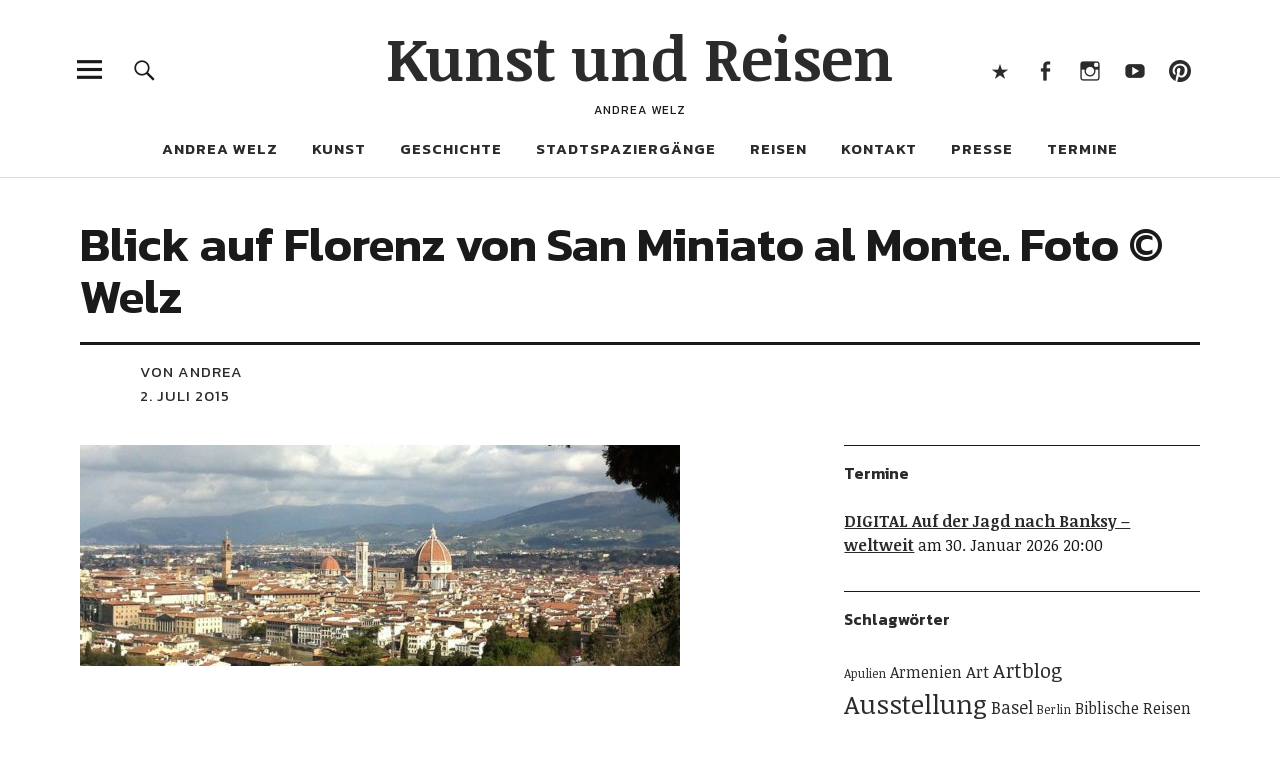

--- FILE ---
content_type: text/html; charset=UTF-8
request_url: https://kunstundreisen.com/2015/06/toskana-der-campanile-von-florenz/img_1878/
body_size: 14017
content:
<!DOCTYPE html>
<html lang="de" class="no-js">
<head>
<meta charset="UTF-8">
<meta name="viewport" content="width=device-width, initial-scale=1">
<link rel="profile" href="http://gmpg.org/xfn/11">
<link rel="pingback" href="https://kunstundreisen.com/xmlrpc.php">
<script>(function(html){html.className = html.className.replace(/\bno-js\b/,'js')})(document.documentElement);</script>
<meta name='robots' content='index, follow, max-image-preview:large, max-snippet:-1, max-video-preview:-1' />

	<!-- This site is optimized with the Yoast SEO plugin v26.7 - https://yoast.com/wordpress/plugins/seo/ -->
	<title>Blick auf Florenz von San Miniato al Monte. Foto © Welz - Kunst und Reisen</title>
	<link rel="canonical" href="https://kunstundreisen.com/2015/06/toskana-der-campanile-von-florenz/img_1878/" />
	<meta property="og:locale" content="de_DE" />
	<meta property="og:type" content="article" />
	<meta property="og:title" content="Blick auf Florenz von San Miniato al Monte. Foto © Welz - Kunst und Reisen" />
	<meta property="og:description" content="Blick auf Florenz von San Miniato al Monte. Foto © Welz" />
	<meta property="og:url" content="https://kunstundreisen.com/2015/06/toskana-der-campanile-von-florenz/img_1878/" />
	<meta property="og:site_name" content="Kunst und Reisen" />
	<meta property="og:image" content="https://kunstundreisen.com/2015/06/toskana-der-campanile-von-florenz/img_1878" />
	<meta property="og:image:width" content="1439" />
	<meta property="og:image:height" content="529" />
	<meta property="og:image:type" content="image/jpeg" />
	<script type="application/ld+json" class="yoast-schema-graph">{"@context":"https://schema.org","@graph":[{"@type":"WebPage","@id":"https://kunstundreisen.com/2015/06/toskana-der-campanile-von-florenz/img_1878/","url":"https://kunstundreisen.com/2015/06/toskana-der-campanile-von-florenz/img_1878/","name":"Blick auf Florenz von San Miniato al Monte. Foto © Welz - Kunst und Reisen","isPartOf":{"@id":"https://kunstundreisen.com/#website"},"primaryImageOfPage":{"@id":"https://kunstundreisen.com/2015/06/toskana-der-campanile-von-florenz/img_1878/#primaryimage"},"image":{"@id":"https://kunstundreisen.com/2015/06/toskana-der-campanile-von-florenz/img_1878/#primaryimage"},"thumbnailUrl":"https://kunstundreisen.com/wp-content/uploads/2015/06/IMG_1878-e1470942261435.jpg","datePublished":"2015-07-02T20:48:44+00:00","breadcrumb":{"@id":"https://kunstundreisen.com/2015/06/toskana-der-campanile-von-florenz/img_1878/#breadcrumb"},"inLanguage":"de","potentialAction":[{"@type":"ReadAction","target":["https://kunstundreisen.com/2015/06/toskana-der-campanile-von-florenz/img_1878/"]}]},{"@type":"ImageObject","inLanguage":"de","@id":"https://kunstundreisen.com/2015/06/toskana-der-campanile-von-florenz/img_1878/#primaryimage","url":"https://kunstundreisen.com/wp-content/uploads/2015/06/IMG_1878-e1470942261435.jpg","contentUrl":"https://kunstundreisen.com/wp-content/uploads/2015/06/IMG_1878-e1470942261435.jpg","width":1439,"height":529,"caption":"Blick auf Florenz von San Miniato al Monte. Foto © Welz"},{"@type":"BreadcrumbList","@id":"https://kunstundreisen.com/2015/06/toskana-der-campanile-von-florenz/img_1878/#breadcrumb","itemListElement":[{"@type":"ListItem","position":1,"name":"Home","item":"https://kunstundreisen.com/"},{"@type":"ListItem","position":2,"name":"Toskana: Der Campanile von Florenz","item":"https://kunstundreisen.com/2015/06/toskana-der-campanile-von-florenz/"},{"@type":"ListItem","position":3,"name":"Blick auf Florenz von San Miniato al Monte. Foto © Welz"}]},{"@type":"WebSite","@id":"https://kunstundreisen.com/#website","url":"https://kunstundreisen.com/","name":"Kunst und Reisen","description":"Andrea Welz","publisher":{"@id":"https://kunstundreisen.com/#/schema/person/7dab989b8272c18066fd0bb5d9e97c43"},"potentialAction":[{"@type":"SearchAction","target":{"@type":"EntryPoint","urlTemplate":"https://kunstundreisen.com/?s={search_term_string}"},"query-input":{"@type":"PropertyValueSpecification","valueRequired":true,"valueName":"search_term_string"}}],"inLanguage":"de"},{"@type":["Person","Organization"],"@id":"https://kunstundreisen.com/#/schema/person/7dab989b8272c18066fd0bb5d9e97c43","name":"Andrea","image":{"@type":"ImageObject","inLanguage":"de","@id":"https://kunstundreisen.com/#/schema/person/image/","url":"https://kunstundreisen.com/wp-content/uploads/2011/06/160709-Porträt_Mahnmal_Foto-von-Stefanie-Kaiser-e1478423547284.jpg","contentUrl":"https://kunstundreisen.com/wp-content/uploads/2011/06/160709-Porträt_Mahnmal_Foto-von-Stefanie-Kaiser-e1478423547284.jpg","width":580,"height":435,"caption":"Andrea"},"logo":{"@id":"https://kunstundreisen.com/#/schema/person/image/"}}]}</script>
	<!-- / Yoast SEO plugin. -->


<link rel='dns-prefetch' href='//fonts.googleapis.com' />
<link rel="alternate" type="application/rss+xml" title="Kunst und Reisen &raquo; Feed" href="https://kunstundreisen.com/feed/" />
<link rel="alternate" type="application/rss+xml" title="Kunst und Reisen &raquo; Kommentar-Feed" href="https://kunstundreisen.com/comments/feed/" />
<link rel="alternate" type="application/rss+xml" title="Kunst und Reisen &raquo; Blick auf Florenz von San Miniato al Monte. Foto © Welz-Kommentar-Feed" href="https://kunstundreisen.com/2015/06/toskana-der-campanile-von-florenz/img_1878/feed/" />
<style id='wp-img-auto-sizes-contain-inline-css' type='text/css'>
img:is([sizes=auto i],[sizes^="auto," i]){contain-intrinsic-size:3000px 1500px}
/*# sourceURL=wp-img-auto-sizes-contain-inline-css */
</style>
<style id='wp-block-library-inline-css' type='text/css'>
:root{--wp-block-synced-color:#7a00df;--wp-block-synced-color--rgb:122,0,223;--wp-bound-block-color:var(--wp-block-synced-color);--wp-editor-canvas-background:#ddd;--wp-admin-theme-color:#007cba;--wp-admin-theme-color--rgb:0,124,186;--wp-admin-theme-color-darker-10:#006ba1;--wp-admin-theme-color-darker-10--rgb:0,107,160.5;--wp-admin-theme-color-darker-20:#005a87;--wp-admin-theme-color-darker-20--rgb:0,90,135;--wp-admin-border-width-focus:2px}@media (min-resolution:192dpi){:root{--wp-admin-border-width-focus:1.5px}}.wp-element-button{cursor:pointer}:root .has-very-light-gray-background-color{background-color:#eee}:root .has-very-dark-gray-background-color{background-color:#313131}:root .has-very-light-gray-color{color:#eee}:root .has-very-dark-gray-color{color:#313131}:root .has-vivid-green-cyan-to-vivid-cyan-blue-gradient-background{background:linear-gradient(135deg,#00d084,#0693e3)}:root .has-purple-crush-gradient-background{background:linear-gradient(135deg,#34e2e4,#4721fb 50%,#ab1dfe)}:root .has-hazy-dawn-gradient-background{background:linear-gradient(135deg,#faaca8,#dad0ec)}:root .has-subdued-olive-gradient-background{background:linear-gradient(135deg,#fafae1,#67a671)}:root .has-atomic-cream-gradient-background{background:linear-gradient(135deg,#fdd79a,#004a59)}:root .has-nightshade-gradient-background{background:linear-gradient(135deg,#330968,#31cdcf)}:root .has-midnight-gradient-background{background:linear-gradient(135deg,#020381,#2874fc)}:root{--wp--preset--font-size--normal:16px;--wp--preset--font-size--huge:42px}.has-regular-font-size{font-size:1em}.has-larger-font-size{font-size:2.625em}.has-normal-font-size{font-size:var(--wp--preset--font-size--normal)}.has-huge-font-size{font-size:var(--wp--preset--font-size--huge)}.has-text-align-center{text-align:center}.has-text-align-left{text-align:left}.has-text-align-right{text-align:right}.has-fit-text{white-space:nowrap!important}#end-resizable-editor-section{display:none}.aligncenter{clear:both}.items-justified-left{justify-content:flex-start}.items-justified-center{justify-content:center}.items-justified-right{justify-content:flex-end}.items-justified-space-between{justify-content:space-between}.screen-reader-text{border:0;clip-path:inset(50%);height:1px;margin:-1px;overflow:hidden;padding:0;position:absolute;width:1px;word-wrap:normal!important}.screen-reader-text:focus{background-color:#ddd;clip-path:none;color:#444;display:block;font-size:1em;height:auto;left:5px;line-height:normal;padding:15px 23px 14px;text-decoration:none;top:5px;width:auto;z-index:100000}html :where(.has-border-color){border-style:solid}html :where([style*=border-top-color]){border-top-style:solid}html :where([style*=border-right-color]){border-right-style:solid}html :where([style*=border-bottom-color]){border-bottom-style:solid}html :where([style*=border-left-color]){border-left-style:solid}html :where([style*=border-width]){border-style:solid}html :where([style*=border-top-width]){border-top-style:solid}html :where([style*=border-right-width]){border-right-style:solid}html :where([style*=border-bottom-width]){border-bottom-style:solid}html :where([style*=border-left-width]){border-left-style:solid}html :where(img[class*=wp-image-]){height:auto;max-width:100%}:where(figure){margin:0 0 1em}html :where(.is-position-sticky){--wp-admin--admin-bar--position-offset:var(--wp-admin--admin-bar--height,0px)}@media screen and (max-width:600px){html :where(.is-position-sticky){--wp-admin--admin-bar--position-offset:0px}}

/*# sourceURL=wp-block-library-inline-css */
</style><style id='wp-block-heading-inline-css' type='text/css'>
h1:where(.wp-block-heading).has-background,h2:where(.wp-block-heading).has-background,h3:where(.wp-block-heading).has-background,h4:where(.wp-block-heading).has-background,h5:where(.wp-block-heading).has-background,h6:where(.wp-block-heading).has-background{padding:1.25em 2.375em}h1.has-text-align-left[style*=writing-mode]:where([style*=vertical-lr]),h1.has-text-align-right[style*=writing-mode]:where([style*=vertical-rl]),h2.has-text-align-left[style*=writing-mode]:where([style*=vertical-lr]),h2.has-text-align-right[style*=writing-mode]:where([style*=vertical-rl]),h3.has-text-align-left[style*=writing-mode]:where([style*=vertical-lr]),h3.has-text-align-right[style*=writing-mode]:where([style*=vertical-rl]),h4.has-text-align-left[style*=writing-mode]:where([style*=vertical-lr]),h4.has-text-align-right[style*=writing-mode]:where([style*=vertical-rl]),h5.has-text-align-left[style*=writing-mode]:where([style*=vertical-lr]),h5.has-text-align-right[style*=writing-mode]:where([style*=vertical-rl]),h6.has-text-align-left[style*=writing-mode]:where([style*=vertical-lr]),h6.has-text-align-right[style*=writing-mode]:where([style*=vertical-rl]){rotate:180deg}
/*# sourceURL=https://kunstundreisen.com/wp-includes/blocks/heading/style.min.css */
</style>
<style id='wp-block-latest-comments-inline-css' type='text/css'>
ol.wp-block-latest-comments{box-sizing:border-box;margin-left:0}:where(.wp-block-latest-comments:not([style*=line-height] .wp-block-latest-comments__comment)){line-height:1.1}:where(.wp-block-latest-comments:not([style*=line-height] .wp-block-latest-comments__comment-excerpt p)){line-height:1.8}.has-dates :where(.wp-block-latest-comments:not([style*=line-height])),.has-excerpts :where(.wp-block-latest-comments:not([style*=line-height])){line-height:1.5}.wp-block-latest-comments .wp-block-latest-comments{padding-left:0}.wp-block-latest-comments__comment{list-style:none;margin-bottom:1em}.has-avatars .wp-block-latest-comments__comment{list-style:none;min-height:2.25em}.has-avatars .wp-block-latest-comments__comment .wp-block-latest-comments__comment-excerpt,.has-avatars .wp-block-latest-comments__comment .wp-block-latest-comments__comment-meta{margin-left:3.25em}.wp-block-latest-comments__comment-excerpt p{font-size:.875em;margin:.36em 0 1.4em}.wp-block-latest-comments__comment-date{display:block;font-size:.75em}.wp-block-latest-comments .avatar,.wp-block-latest-comments__comment-avatar{border-radius:1.5em;display:block;float:left;height:2.5em;margin-right:.75em;width:2.5em}.wp-block-latest-comments[class*=-font-size] a,.wp-block-latest-comments[style*=font-size] a{font-size:inherit}
/*# sourceURL=https://kunstundreisen.com/wp-includes/blocks/latest-comments/style.min.css */
</style>
<style id='wp-block-group-inline-css' type='text/css'>
.wp-block-group{box-sizing:border-box}:where(.wp-block-group.wp-block-group-is-layout-constrained){position:relative}
/*# sourceURL=https://kunstundreisen.com/wp-includes/blocks/group/style.min.css */
</style>
<style id='wp-block-group-theme-inline-css' type='text/css'>
:where(.wp-block-group.has-background){padding:1.25em 2.375em}
/*# sourceURL=https://kunstundreisen.com/wp-includes/blocks/group/theme.min.css */
</style>
<style id='global-styles-inline-css' type='text/css'>
:root{--wp--preset--aspect-ratio--square: 1;--wp--preset--aspect-ratio--4-3: 4/3;--wp--preset--aspect-ratio--3-4: 3/4;--wp--preset--aspect-ratio--3-2: 3/2;--wp--preset--aspect-ratio--2-3: 2/3;--wp--preset--aspect-ratio--16-9: 16/9;--wp--preset--aspect-ratio--9-16: 9/16;--wp--preset--color--black: #000000;--wp--preset--color--cyan-bluish-gray: #abb8c3;--wp--preset--color--white: #ffffff;--wp--preset--color--pale-pink: #f78da7;--wp--preset--color--vivid-red: #cf2e2e;--wp--preset--color--luminous-vivid-orange: #ff6900;--wp--preset--color--luminous-vivid-amber: #fcb900;--wp--preset--color--light-green-cyan: #7bdcb5;--wp--preset--color--vivid-green-cyan: #00d084;--wp--preset--color--pale-cyan-blue: #8ed1fc;--wp--preset--color--vivid-cyan-blue: #0693e3;--wp--preset--color--vivid-purple: #9b51e0;--wp--preset--color--dark: #1a1a1a;--wp--preset--color--light-grey: #f4f4f4;--wp--preset--color--light-blue: #51a8dd;--wp--preset--color--dark-blue: #0c6ca6;--wp--preset--gradient--vivid-cyan-blue-to-vivid-purple: linear-gradient(135deg,rgb(6,147,227) 0%,rgb(155,81,224) 100%);--wp--preset--gradient--light-green-cyan-to-vivid-green-cyan: linear-gradient(135deg,rgb(122,220,180) 0%,rgb(0,208,130) 100%);--wp--preset--gradient--luminous-vivid-amber-to-luminous-vivid-orange: linear-gradient(135deg,rgb(252,185,0) 0%,rgb(255,105,0) 100%);--wp--preset--gradient--luminous-vivid-orange-to-vivid-red: linear-gradient(135deg,rgb(255,105,0) 0%,rgb(207,46,46) 100%);--wp--preset--gradient--very-light-gray-to-cyan-bluish-gray: linear-gradient(135deg,rgb(238,238,238) 0%,rgb(169,184,195) 100%);--wp--preset--gradient--cool-to-warm-spectrum: linear-gradient(135deg,rgb(74,234,220) 0%,rgb(151,120,209) 20%,rgb(207,42,186) 40%,rgb(238,44,130) 60%,rgb(251,105,98) 80%,rgb(254,248,76) 100%);--wp--preset--gradient--blush-light-purple: linear-gradient(135deg,rgb(255,206,236) 0%,rgb(152,150,240) 100%);--wp--preset--gradient--blush-bordeaux: linear-gradient(135deg,rgb(254,205,165) 0%,rgb(254,45,45) 50%,rgb(107,0,62) 100%);--wp--preset--gradient--luminous-dusk: linear-gradient(135deg,rgb(255,203,112) 0%,rgb(199,81,192) 50%,rgb(65,88,208) 100%);--wp--preset--gradient--pale-ocean: linear-gradient(135deg,rgb(255,245,203) 0%,rgb(182,227,212) 50%,rgb(51,167,181) 100%);--wp--preset--gradient--electric-grass: linear-gradient(135deg,rgb(202,248,128) 0%,rgb(113,206,126) 100%);--wp--preset--gradient--midnight: linear-gradient(135deg,rgb(2,3,129) 0%,rgb(40,116,252) 100%);--wp--preset--font-size--small: 16px;--wp--preset--font-size--medium: 20px;--wp--preset--font-size--large: 22px;--wp--preset--font-size--x-large: 42px;--wp--preset--font-size--regular: 19px;--wp--preset--font-size--larger: 26px;--wp--preset--spacing--20: 0.44rem;--wp--preset--spacing--30: 0.67rem;--wp--preset--spacing--40: 1rem;--wp--preset--spacing--50: 1.5rem;--wp--preset--spacing--60: 2.25rem;--wp--preset--spacing--70: 3.38rem;--wp--preset--spacing--80: 5.06rem;--wp--preset--shadow--natural: 6px 6px 9px rgba(0, 0, 0, 0.2);--wp--preset--shadow--deep: 12px 12px 50px rgba(0, 0, 0, 0.4);--wp--preset--shadow--sharp: 6px 6px 0px rgba(0, 0, 0, 0.2);--wp--preset--shadow--outlined: 6px 6px 0px -3px rgb(255, 255, 255), 6px 6px rgb(0, 0, 0);--wp--preset--shadow--crisp: 6px 6px 0px rgb(0, 0, 0);}:where(.is-layout-flex){gap: 0.5em;}:where(.is-layout-grid){gap: 0.5em;}body .is-layout-flex{display: flex;}.is-layout-flex{flex-wrap: wrap;align-items: center;}.is-layout-flex > :is(*, div){margin: 0;}body .is-layout-grid{display: grid;}.is-layout-grid > :is(*, div){margin: 0;}:where(.wp-block-columns.is-layout-flex){gap: 2em;}:where(.wp-block-columns.is-layout-grid){gap: 2em;}:where(.wp-block-post-template.is-layout-flex){gap: 1.25em;}:where(.wp-block-post-template.is-layout-grid){gap: 1.25em;}.has-black-color{color: var(--wp--preset--color--black) !important;}.has-cyan-bluish-gray-color{color: var(--wp--preset--color--cyan-bluish-gray) !important;}.has-white-color{color: var(--wp--preset--color--white) !important;}.has-pale-pink-color{color: var(--wp--preset--color--pale-pink) !important;}.has-vivid-red-color{color: var(--wp--preset--color--vivid-red) !important;}.has-luminous-vivid-orange-color{color: var(--wp--preset--color--luminous-vivid-orange) !important;}.has-luminous-vivid-amber-color{color: var(--wp--preset--color--luminous-vivid-amber) !important;}.has-light-green-cyan-color{color: var(--wp--preset--color--light-green-cyan) !important;}.has-vivid-green-cyan-color{color: var(--wp--preset--color--vivid-green-cyan) !important;}.has-pale-cyan-blue-color{color: var(--wp--preset--color--pale-cyan-blue) !important;}.has-vivid-cyan-blue-color{color: var(--wp--preset--color--vivid-cyan-blue) !important;}.has-vivid-purple-color{color: var(--wp--preset--color--vivid-purple) !important;}.has-black-background-color{background-color: var(--wp--preset--color--black) !important;}.has-cyan-bluish-gray-background-color{background-color: var(--wp--preset--color--cyan-bluish-gray) !important;}.has-white-background-color{background-color: var(--wp--preset--color--white) !important;}.has-pale-pink-background-color{background-color: var(--wp--preset--color--pale-pink) !important;}.has-vivid-red-background-color{background-color: var(--wp--preset--color--vivid-red) !important;}.has-luminous-vivid-orange-background-color{background-color: var(--wp--preset--color--luminous-vivid-orange) !important;}.has-luminous-vivid-amber-background-color{background-color: var(--wp--preset--color--luminous-vivid-amber) !important;}.has-light-green-cyan-background-color{background-color: var(--wp--preset--color--light-green-cyan) !important;}.has-vivid-green-cyan-background-color{background-color: var(--wp--preset--color--vivid-green-cyan) !important;}.has-pale-cyan-blue-background-color{background-color: var(--wp--preset--color--pale-cyan-blue) !important;}.has-vivid-cyan-blue-background-color{background-color: var(--wp--preset--color--vivid-cyan-blue) !important;}.has-vivid-purple-background-color{background-color: var(--wp--preset--color--vivid-purple) !important;}.has-black-border-color{border-color: var(--wp--preset--color--black) !important;}.has-cyan-bluish-gray-border-color{border-color: var(--wp--preset--color--cyan-bluish-gray) !important;}.has-white-border-color{border-color: var(--wp--preset--color--white) !important;}.has-pale-pink-border-color{border-color: var(--wp--preset--color--pale-pink) !important;}.has-vivid-red-border-color{border-color: var(--wp--preset--color--vivid-red) !important;}.has-luminous-vivid-orange-border-color{border-color: var(--wp--preset--color--luminous-vivid-orange) !important;}.has-luminous-vivid-amber-border-color{border-color: var(--wp--preset--color--luminous-vivid-amber) !important;}.has-light-green-cyan-border-color{border-color: var(--wp--preset--color--light-green-cyan) !important;}.has-vivid-green-cyan-border-color{border-color: var(--wp--preset--color--vivid-green-cyan) !important;}.has-pale-cyan-blue-border-color{border-color: var(--wp--preset--color--pale-cyan-blue) !important;}.has-vivid-cyan-blue-border-color{border-color: var(--wp--preset--color--vivid-cyan-blue) !important;}.has-vivid-purple-border-color{border-color: var(--wp--preset--color--vivid-purple) !important;}.has-vivid-cyan-blue-to-vivid-purple-gradient-background{background: var(--wp--preset--gradient--vivid-cyan-blue-to-vivid-purple) !important;}.has-light-green-cyan-to-vivid-green-cyan-gradient-background{background: var(--wp--preset--gradient--light-green-cyan-to-vivid-green-cyan) !important;}.has-luminous-vivid-amber-to-luminous-vivid-orange-gradient-background{background: var(--wp--preset--gradient--luminous-vivid-amber-to-luminous-vivid-orange) !important;}.has-luminous-vivid-orange-to-vivid-red-gradient-background{background: var(--wp--preset--gradient--luminous-vivid-orange-to-vivid-red) !important;}.has-very-light-gray-to-cyan-bluish-gray-gradient-background{background: var(--wp--preset--gradient--very-light-gray-to-cyan-bluish-gray) !important;}.has-cool-to-warm-spectrum-gradient-background{background: var(--wp--preset--gradient--cool-to-warm-spectrum) !important;}.has-blush-light-purple-gradient-background{background: var(--wp--preset--gradient--blush-light-purple) !important;}.has-blush-bordeaux-gradient-background{background: var(--wp--preset--gradient--blush-bordeaux) !important;}.has-luminous-dusk-gradient-background{background: var(--wp--preset--gradient--luminous-dusk) !important;}.has-pale-ocean-gradient-background{background: var(--wp--preset--gradient--pale-ocean) !important;}.has-electric-grass-gradient-background{background: var(--wp--preset--gradient--electric-grass) !important;}.has-midnight-gradient-background{background: var(--wp--preset--gradient--midnight) !important;}.has-small-font-size{font-size: var(--wp--preset--font-size--small) !important;}.has-medium-font-size{font-size: var(--wp--preset--font-size--medium) !important;}.has-large-font-size{font-size: var(--wp--preset--font-size--large) !important;}.has-x-large-font-size{font-size: var(--wp--preset--font-size--x-large) !important;}
/*# sourceURL=global-styles-inline-css */
</style>

<style id='classic-theme-styles-inline-css' type='text/css'>
/*! This file is auto-generated */
.wp-block-button__link{color:#fff;background-color:#32373c;border-radius:9999px;box-shadow:none;text-decoration:none;padding:calc(.667em + 2px) calc(1.333em + 2px);font-size:1.125em}.wp-block-file__button{background:#32373c;color:#fff;text-decoration:none}
/*# sourceURL=/wp-includes/css/classic-themes.min.css */
</style>
<link rel='stylesheet' id='contact-form-7-css' href='https://kunstundreisen.com/wp-content/plugins/contact-form-7/includes/css/styles.css?ver=6.1.4' type='text/css' media='all' />
<link rel='stylesheet' id='uku-fonts-css' href='https://fonts.googleapis.com/css?family=Noticia+Text%3A400%2C400italic%2C700%2C700italic%7CKanit%3A400%2C500%2C600%2C700&#038;subset=latin%2Clatin-ext' type='text/css' media='all' />
<link rel='stylesheet' id='uku-style-css' href='https://kunstundreisen.com/wp-content/themes/uku/style.css?ver=20160507' type='text/css' media='all' />
<link rel='stylesheet' id='genericons-css' href='https://kunstundreisen.com/wp-content/themes/uku/assets/fonts/genericons.css?ver=3.4.1' type='text/css' media='all' />
<link rel='stylesheet' id='uku-slick-style-css' href='https://kunstundreisen.com/wp-content/themes/uku/assets/js/slick/slick.css?ver=6.9' type='text/css' media='all' />
<link rel='stylesheet' id='print-css' href='https://kunstundreisen.com/wp-content/themes/uku/print.css?ver=1.1' type='text/css' media='print' />
<script type="text/javascript" src="https://kunstundreisen.com/wp-includes/js/jquery/jquery.min.js?ver=3.7.1" id="jquery-core-js"></script>
<script type="text/javascript" src="https://kunstundreisen.com/wp-includes/js/jquery/jquery-migrate.min.js?ver=3.4.1" id="jquery-migrate-js"></script>
<script type="text/javascript" src="https://kunstundreisen.com/wp-content/themes/uku/assets/js/slick/slick.min.js?ver=6.9" id="uku-slick-js"></script>
<script type="text/javascript" src="https://kunstundreisen.com/wp-content/themes/uku/assets/js/jquery.viewportchecker.min.js?ver=1.8.7" id="viewportchecker-js"></script>
<script type="text/javascript" src="https://kunstundreisen.com/wp-content/themes/uku/assets/js/sticky-kit.min.js?ver=6.9" id="sticky-kit-js"></script>
<script type="text/javascript" src="https://kunstundreisen.com/wp-content/themes/uku/assets/js/jquery.fitvids.js?ver=1.1" id="fitvids-js"></script>
<link rel="https://api.w.org/" href="https://kunstundreisen.com/wp-json/" /><link rel="alternate" title="JSON" type="application/json" href="https://kunstundreisen.com/wp-json/wp/v2/media/6915" /><link rel="EditURI" type="application/rsd+xml" title="RSD" href="https://kunstundreisen.com/xmlrpc.php?rsd" />
<meta name="generator" content="WordPress 6.9" />
<link rel='shortlink' href='https://kunstundreisen.com/?p=6915' />
<style>:root {
			--lazy-loader-animation-duration: 300ms;
		}
		  
		.lazyload {
	display: block;
}

.lazyload,
        .lazyloading {
			opacity: 0;
		}


		.lazyloaded {
			opacity: 1;
			transition: opacity 300ms;
			transition: opacity var(--lazy-loader-animation-duration);
		}</style><noscript><style>.lazyload { display: none; } .lazyload[class*="lazy-loader-background-element-"] { display: block; opacity: 1; }</style></noscript>	<style type="text/css">
							.entry-content a,
			.comment-text a,
			#desktop-navigation ul li a:hover,
			.featured-slider button.slick-arrow:hover::after,
			.front-section a.all-posts-link:hover,
			#overlay-close:hover,
			.widget-area .widget ul li a:hover,
			#sidebar-offcanvas .widget a:hover,
			.textwidget a:hover,
			#overlay-nav a:hover,
			.author-links a:hover,
			.single-post .post-navigation a:hover,
			.single-attachment .post-navigation a:hover,
			.author-bio a,
			.single-post .hentry .entry-meta a:hover,
			.entry-header a:hover,
			.entry-header h2.entry-title a:hover,
			.blog .entry-meta a:hover,
			.uku-neo .entry-content p a:hover,
			.uku-neo .author-bio a:hover,
			.uku-neo .comment-text a:hover,
			.uku-neo .entry-header h2.entry-title a:hover,
			.uku-serif .entry-header h2.entry-title a:hover,
			.uku-serif .entry-content p a,
			.uku-serif .entry-content li a,
			.uku-serif .author-bio a,
			.uku-serif .comment-text a {
				color: ;
			}
			.uku-serif .entry-content p a,
			.uku-serif .entry-content li a,
			.uku-serif .author-bio a,
			.uku-serif .comment-text a {
				box-shadow: inset 0 -1px 0 ;
			}
			.single-post .post-navigation a:hover,
			.single-attachment .post-navigation a:hover,
			#desktop-navigation ul li.menu-item-has-children a:hover::after,
			.desktop-search input.search-field:active,
			.desktop-search input.search-field:focus {
				border-color: ;
			}
			.featured-slider .entry-cats a,
			.section-one-column-one .entry-cats a,
			.section-three-column-one .entry-cats a,
			#front-section-four .entry-cats a,
			.single-post .entry-cats a,
			.blog.uku-standard.blog-defaultplus #primary .hentry.has-post-thumbnail:nth-child(4n) .entry-cats a,
			#desktop-navigation .sub-menu li a:hover,
			#desktop-navigation .children li a:hover,
			.widget_mc4wp_form_widget input[type="submit"],
			.uku-neo .featured-slider .entry-cats a:hover,
			.uku-neo .section-one-column-one .entry-cats a:hover,
			.uku-neo .section-three-column-one .entry-cats a:hover,
			.uku-neo #front-section-four .entry-cats a:hover,
			.uku-neo .single-post .entry-cats a:hover,
			.uku-neo .format-video .entry-thumbnail span.video-icon:before,
			.uku-neo .format-video .entry-thumbnail span.video-icon:after,
			.uku-neo .entry-content p a:hover::after,
			.uku-neo .author-bio a:hover::after,
			.uku-neo .comment-text a:hover::after {
				background: ;
			}
			.blog.blog-classic #primary .hentry.has-post-thumbnail:nth-child(4n) .entry-cats a {
				background: none !important;
			}
			@media screen and (min-width: 66.25em) {
				.uku-neo #overlay-open:hover,
				.uku-neo .search-open:hover,
				.uku-neo #overlay-open-sticky:hover,
				.uku-neo.fixedheader-dark.header-stick #overlay-open-sticky:hover,
				.uku-neo.fixedheader-dark.header-stick #search-open-sticky:hover {
					background: ;
				}
			}
							.entry-content a:hover,
			.comment-text a:hover,
			.author-bio a:hover {
				color:  !important;
			}
			.blog.blog-defaultplus #primary .hentry.has-post-thumbnail:nth-child(4n) .entry-cats a:hover,
			.featured-slider .entry-cats a:hover,
			.section-one-column-one .entry-cats a:hover,
			.section-three-column-one .entry-cats a:hover,
			#front-section-four .entry-cats a:hover,
			.single-post .entry-cats a:hover,
			#colophon .footer-feature-btn:hover,
			.comments-show #comments-toggle,
			.widget_mc4wp_form_widget input[type="submit"]:hover,
			#comments-toggle:hover,
			input[type="submit"]:hover,
			input#submit:hover,
			#primary #infinite-handle span:hover,
			#front-section-three a.all-posts-link:hover,
			.desktop-search input[type="submit"]:hover,
			.widget_search input[type="submit"]:hover,
			.post-password-form input[type="submit"]:hover,
			#offcanvas-widgets-open:hover,
			.offcanvas-widgets-show #offcanvas-widgets-open,
			.uku-standard.blog-classic .entry-content p a.more-link:hover {
				background: ;
			}
			#colophon .footer-feature-textwrap .footer-feature-btn:hover,
			.comments-show #comments-toggle,
			#comments-toggle:hover,
			input[type="submit"]:hover,
			input#submit:hover,
			.blog #primary #infinite-handle span:hover,
			#front-section-three a.all-posts-link:hover,
			.desktop-search input[type="submit"]:hover,
			.widget_search input[type="submit"]:hover,
			.post-password-form input[type="submit"]:hover,
			#offcanvas-widgets-open:hover,
			.offcanvas-widgets-show #offcanvas-widgets-open,
			.uku-standard.blog-classic .entry-content p a.more-link:hover {
				border-color:  !important;
			}
							#colophon,
			.uku-serif .big-instagram-wrap {background: ;}
						#colophon,
		#colophon .footer-menu ul a,
		#colophon .footer-menu ul a:hover,
		#colophon #site-info, #colophon #site-info a,
		#colophon #site-info, #colophon #site-info a:hover,
		#footer-social span,
		#colophon .social-nav ul li a,
		.uku-serif .big-instagram-wrap .null-instagram-feed .clear a,
		.uku-serif .big-instagram-wrap .widget h2.widget-title {
			color: ;
		}
		.footer-menus-wrap {
			border-bottom: 1px solid ;
		}
							.mobile-search, .inner-offcanvas-wrap {background: ;}
							#mobile-social ul li a,
			#overlay-nav ul li a,
			#offcanvas-widgets-open,
			.dropdown-toggle,
			#sidebar-offcanvas .widget h2.widget-title,
			#sidebar-offcanvas .widget,
			#sidebar-offcanvas .widget a {
				color: ;
			}
			#sidebar-offcanvas .widget h2.widget-title {border-color: ;}
			#offcanvas-widgets-open {border-color: ;}
			@media screen and (min-width: 66.25em) {
			#overlay-nav ul li,
			#overlay-nav ul ul.sub-menu,
			#overlay-nav ul ul.children {border-color: ;}
			#overlay-close {color: ;}
			#overlay-nav {
				border-color: ;
			}
			}
							#front-section-three {background: ;}
							.widget_mc4wp_form_widget, .jetpack_subscription_widget {background: ;}
							.uku-serif .front-about-img:after {background: ;}
							#shopfront-cats {background: ;}
																							.blog.blog-defaultplus #primary .hentry.has-post-thumbnail:nth-child(4n) .entry-thumbnail a:after,
			.featured-slider .entry-thumbnail a:after,
			.uku-serif .featured-slider .entry-thumbnail:after,
			.header-image:after,
			#front-section-four .entry-thumbnail a:after,
			.uku-serif #front-section-four .entry-thumbnail a .thumb-wrap:after,
			.single-post .big-thumb .entry-thumbnail a:after,
			.blog.blog-defaultplus #primary .hentry.has-post-thumbnail:nth-child(4n) .thumb-wrap:after,
			.section-two-column-one .thumb-wrap:after,
			.header-fullscreen #headerimg-wrap:after {background-color: ;}
									.header-fullscreen #headerimg-wrap:after {	background-color: transparent;}
							#front-section-four .meta-main-wrap,
			.featured-slider .meta-main-wrap,
			.blog.blog-defaultplus #primary .hentry.has-post-thumbnail:nth-child(4n) .meta-main-wrap,
			.uku-serif .section-two-column-one .entry-text-wrap,
			.big-thumb .title-wrap {
				background: -moz-linear-gradient(top, rgba(0,0,0,0) 0%, rgba(0,0,0,) 100%);
				background: -webkit-linear-gradient(top, rgba(0,0,0,0) 0%,rgba(0,0,0,) 100%);
				background: linear-gradient(to bottom, rgba(0,0,0,0) 0%,rgba(0,0,0,) 100%);
			}
			
				</style>
				<style type="text/css" id="wp-custom-css">
			span.wpcf7-list-item {
	margin: 0 10px 0 1px;
}

.slick-list {
	max-height: 600px!important;
}

.comment-list {
	padding: 40px 0;
}

.entry-content ul ul, .entry-content ol ol, #comments ul ul, #comments ol ol {
	padding: 15px 0 15px 20px;
	margin: 10px 0;
	border-left: 3px solid ;
}

.comment-author img[src$="blank.gif"] {
	display: none;
}


.eo-event-future a {
	font-weight: bold;
	text-decoration: underline;
}

.eo-event-future a:hover {
	text-decoration: none;
}

.single-event .title-wrap {
	padding-top: 20px;
}

.single-event .hentry .entry-meta, .single-attachment .entry-meta {
	display: block;
	margin-top: 20px;
	padding-top: 15px;
	border-top: 3px solid #1a1a1a;
	line-height: 1.6;
}

.single-event .entry-title {
	font-size: 3.625rem;
}


.single-event .eo-event-meta {
	padding: 0;
	font-family: 'Kanit', sans-serif;
	font-size: 15px;
}
.single-event .eo-event-meta li {
	padding: 0;
	list-style: none;
}

.single-event .eo-event-meta li::before {
	display: none;
}

.single-event .entry-content p {
	line-height: 1.6;
}

@media screen and (min-width: 66.25em) {
	.single-event .contentwrap, .single-attachment .contentwrap {
		width: 65.87301587301587%;
		float: left;
	}
}

.single-event .entry-thumbnail {
	padding-bottom: 35px;
}

.post-type-archive-event .eo-tc-event .eo-event-content {
	margin-left: 0;
}

@media screen and (min-width: 66.25em) {
	.post-type-archive-event .content {
		width: 50%;
		float: left;
	}
}


.widget-recent-comments ol {
	padding-left: 0;
}

.widget-recent-comments .wp-block-latest-comments__comment-author {
	font-weight: bold;
}

.widget-recent-comments .wp-block-latest-comments__comment-link {
		font-weight: bold;
}

.widget-recent-comments a.wp-block-latest-comments__comment-author,
.widget-recent-comments a.wp-block-latest-comments__comment-link {
	text-decoration: underline;
}

.widget-recent-comments a.wp-block-latest-comments__comment-author:hover,
.widget-recent-comments a.wp-block-latest-comments__comment-link:hover {
	text-decoration: none;
}		</style>
		</head>

<body class="attachment wp-singular attachment-template-default single single-attachment postid-6915 attachmentid-6915 attachment-jpeg wp-theme-uku uku-standard blog-default toggledcomments slider-on offcanvas-widgets-off">

	<div class="container-all">

	<header id="masthead" class="site-header cf" role="banner">

		<div class="site-header-content">

			
			<div id="site-branding">
									<p class="site-title"><a href="https://kunstundreisen.com/" rel="home">Kunst und Reisen</a></p>
				
				
				<p class="site-description">Andrea Welz</p>
				<button id="overlay-open" class="overlay-open overlay-btn"><span>Menü</span></button>

				
									<nav id="header-social" class="header-social social-nav" role="navigation">
					<ul id="menu-social" class="menu"><li id="menu-item-8984" class="menu-item menu-item-type-custom menu-item-object-custom menu-item-8984"><a href="https://x.com/kunstundreisen?s=21&#038;t=YcZiXJ-6V1BHMogk59O4lg">X</a></li>
<li id="menu-item-8985" class="menu-item menu-item-type-custom menu-item-object-custom menu-item-8985"><a href="http://facebook.com/kunstundreisencom">Facebook</a></li>
<li id="menu-item-8986" class="menu-item menu-item-type-custom menu-item-object-custom menu-item-8986"><a href="http://instagram.com/kunstundreisen">Instagram</a></li>
<li id="menu-item-10312" class="menu-item menu-item-type-custom menu-item-object-custom menu-item-10312"><a href="https://www.youtube.com/user/kunstundreisen">Youtube</a></li>
<li id="menu-item-10313" class="menu-item menu-item-type-custom menu-item-object-custom menu-item-10313"><a href="https://de.pinterest.com/kunstundreisen/">Pinterest</a></li>
</ul>					</nav><!-- end #header-social -->
							</div><!-- end #site-branding -->

							<nav id="desktop-navigation" class="desktop-navigation cf" role="navigation">
					<ul id="menu-menu_oben" class="menu"><li id="menu-item-170" class="menu-item menu-item-type-post_type menu-item-object-page menu-item-170"><a href="https://kunstundreisen.com/andrea-welz/">Andrea Welz</a></li>
<li id="menu-item-171" class="menu-item menu-item-type-post_type menu-item-object-page menu-item-has-children menu-item-171"><a href="https://kunstundreisen.com/kunst/">Kunst</a>
<ul class="sub-menu">
	<li id="menu-item-175" class="menu-item menu-item-type-post_type menu-item-object-page menu-item-175"><a href="https://kunstundreisen.com/digitale-vortraege-zoom/">Digitale Vorträge ZOOM</a></li>
	<li id="menu-item-173" class="menu-item menu-item-type-post_type menu-item-object-page menu-item-173"><a href="https://kunstundreisen.com/kunst/oeffentliche-fuehrungen/">Öffentliche Führungen</a></li>
	<li id="menu-item-655" class="menu-item menu-item-type-post_type menu-item-object-page menu-item-655"><a href="https://kunstundreisen.com/angebote-fur-gruppen/">Angebote für Gruppen</a></li>
	<li id="menu-item-174" class="menu-item menu-item-type-post_type menu-item-object-page menu-item-174"><a href="https://kunstundreisen.com/themen/">Themenführungen</a></li>
	<li id="menu-item-172" class="menu-item menu-item-type-post_type menu-item-object-page menu-item-172"><a href="https://kunstundreisen.com/kunstfuhrungen-fur-kinder/">Kunstführungen für Kinder</a></li>
	<li id="menu-item-6830" class="menu-item menu-item-type-post_type menu-item-object-page menu-item-6830"><a href="https://kunstundreisen.com/kunst/projekt-friedenskunst/">Projekt: Friedenskunst</a></li>
	<li id="menu-item-477" class="menu-item menu-item-type-post_type menu-item-object-page menu-item-477"><a href="https://kunstundreisen.com/kunsttage/">Kunsttage</a></li>
	<li id="menu-item-12820" class="menu-item menu-item-type-post_type menu-item-object-page menu-item-12820"><a href="https://kunstundreisen.com/kulturgemeinschaft/">Kulturgemeinschaft</a></li>
</ul>
</li>
<li id="menu-item-2818" class="menu-item menu-item-type-post_type menu-item-object-page menu-item-has-children menu-item-2818"><a href="https://kunstundreisen.com/geschichte/">Geschichte</a>
<ul class="sub-menu">
	<li id="menu-item-2823" class="menu-item menu-item-type-post_type menu-item-object-page menu-item-2823"><a href="https://kunstundreisen.com/geschichte/haus-der-geschichte/">Haus der Geschichte</a></li>
	<li id="menu-item-13333" class="menu-item menu-item-type-post_type menu-item-object-page menu-item-13333"><a href="https://kunstundreisen.com/lern-und-gedenkort-hotel-silber/">Lern- und Gedenkort Hotel Silber</a></li>
	<li id="menu-item-2839" class="menu-item menu-item-type-post_type menu-item-object-page menu-item-2839"><a href="https://kunstundreisen.com/landesmuseum-wurttemberg/">Landesmuseum Württemberg</a></li>
	<li id="menu-item-13449" class="menu-item menu-item-type-post_type menu-item-object-page menu-item-13449"><a href="https://kunstundreisen.com/geschichte/stadtpalais-museum-fuer-stuttgart/">Stadtpalais – Museum für Stuttgart</a></li>
	<li id="menu-item-3202" class="menu-item menu-item-type-post_type menu-item-object-page menu-item-3202"><a href="https://kunstundreisen.com/schillernationalmuseum-literaturmuseum-der-moderne/">Schillernationalmuseum – Literaturmuseum der Moderne</a></li>
</ul>
</li>
<li id="menu-item-176" class="menu-item menu-item-type-post_type menu-item-object-page menu-item-has-children menu-item-176"><a href="https://kunstundreisen.com/stadtspaziergange/">Stadtspaziergänge</a>
<ul class="sub-menu">
	<li id="menu-item-178" class="menu-item menu-item-type-post_type menu-item-object-page menu-item-178"><a href="https://kunstundreisen.com/stadtfuehrungen-in-stuttgart/">Stadtführungen in Stuttgart</a></li>
	<li id="menu-item-182" class="menu-item menu-item-type-post_type menu-item-object-page menu-item-182"><a href="https://kunstundreisen.com/stadtwanderungen/">Stadtwanderungen – Urban Walks</a></li>
	<li id="menu-item-444" class="menu-item menu-item-type-post_type menu-item-object-page menu-item-444"><a href="https://kunstundreisen.com/stadtfuhrungen-fur-kinder/">Stadtführungen für Kinder</a></li>
	<li id="menu-item-7502" class="menu-item menu-item-type-post_type menu-item-object-page menu-item-7502"><a href="https://kunstundreisen.com/spurensuche-judisches-leben/">Spurensuche Jüdisches Leben</a></li>
	<li id="menu-item-179" class="menu-item menu-item-type-post_type menu-item-object-page menu-item-179"><a href="https://kunstundreisen.com/kunst-und-streetartspaziergaenge/">Kunst- und Streetartspaziergänge</a></li>
	<li id="menu-item-180" class="menu-item menu-item-type-post_type menu-item-object-page menu-item-180"><a href="https://kunstundreisen.com/literaturspaziergaenge/">Literaturspaziergänge</a></li>
	<li id="menu-item-177" class="menu-item menu-item-type-post_type menu-item-object-page menu-item-177"><a href="https://kunstundreisen.com/architekturspaziergaenge/">Architekturspaziergänge</a></li>
	<li id="menu-item-2850" class="menu-item menu-item-type-post_type menu-item-object-page menu-item-2850"><a href="https://kunstundreisen.com/friedhoffuhrungen-in-stuttgart/">Friedhofführungen in Stuttgart</a></li>
</ul>
</li>
<li id="menu-item-242" class="menu-item menu-item-type-post_type menu-item-object-page menu-item-has-children menu-item-242"><a href="https://kunstundreisen.com/reisen/">Reisen</a>
<ul class="sub-menu">
	<li id="menu-item-7089" class="menu-item menu-item-type-post_type menu-item-object-page menu-item-7089"><a href="https://kunstundreisen.com/?page_id=7080">BINDER Kunstreisen</a></li>
	<li id="menu-item-8314" class="menu-item menu-item-type-post_type menu-item-object-page menu-item-8314"><a href="https://kunstundreisen.com/kunstreisen-dr-weitz-schlienz/">Kunstreisen Dr. Weitz – SCHLIENZ</a></li>
	<li id="menu-item-12477" class="menu-item menu-item-type-post_type menu-item-object-page menu-item-12477"><a href="https://kunstundreisen.com/reisen/kunstreisen-staatsgalerie/">KUNSTREISEN Staatsgalerie</a></li>
	<li id="menu-item-246" class="menu-item menu-item-type-post_type menu-item-object-page menu-item-246"><a href="https://kunstundreisen.com/eigene-gruppenreisen/">Eigene Gruppenreisen</a></li>
</ul>
</li>
<li id="menu-item-188" class="menu-item menu-item-type-post_type menu-item-object-page menu-item-188"><a href="https://kunstundreisen.com/kontakt/">Kontakt</a></li>
<li id="menu-item-189" class="menu-item menu-item-type-post_type menu-item-object-page menu-item-189"><a href="https://kunstundreisen.com/presse/">Presse</a></li>
<li id="menu-item-59791" class="menu-item menu-item-type-post_type menu-item-object-page menu-item-59791"><a href="https://kunstundreisen.com/termine/">Termine</a></li>
</ul>				</nav><!-- .main-navigation -->
			
						<button id="search-open" class="search-open search-btn"><span>Suche</span></button>
				<div class="desktop-search">
										
<form method="get" class="searchform" action="https://kunstundreisen.com/" role="search">
	<label for="s" class="screen-reader-text"><span>Suche</span></label>
	<input type="text" class="search-field" name="s" placeholder="Suche..." />
	<input type="submit" class="submit" name="submit" value="Suchen" />
</form>
				</div><!-- end .desktop-search -->
			
		</div><!-- .site-header-content -->

		<div class="sticky-header hidden">
			<button id="overlay-open-sticky" class="overlay-open overlay-btn"><span>Menü</span></button>
							<button id="search-open-sticky" class="search-open search-btn"><span>Suche</span></button>
			
							<p class="site-title"><a href="https://kunstundreisen.com/" rel="home">Kunst und Reisen</a></p>
			
			
							<nav id="header-social-sticky" class="header-social social-nav" role="navigation">
					<ul id="menu-social-1" class="menu"><li class="menu-item menu-item-type-custom menu-item-object-custom menu-item-8984"><a href="https://x.com/kunstundreisen?s=21&#038;t=YcZiXJ-6V1BHMogk59O4lg">X</a></li>
<li class="menu-item menu-item-type-custom menu-item-object-custom menu-item-8985"><a href="http://facebook.com/kunstundreisencom">Facebook</a></li>
<li class="menu-item menu-item-type-custom menu-item-object-custom menu-item-8986"><a href="http://instagram.com/kunstundreisen">Instagram</a></li>
<li class="menu-item menu-item-type-custom menu-item-object-custom menu-item-10312"><a href="https://www.youtube.com/user/kunstundreisen">Youtube</a></li>
<li class="menu-item menu-item-type-custom menu-item-object-custom menu-item-10313"><a href="https://de.pinterest.com/kunstundreisen/">Pinterest</a></li>
</ul>				</nav><!-- end #header-social-sticky -->
			

		</div><!-- end .sticky-header -->

			<div class="inner-offcanvas-wrap">
				<div class="close-btn-wrap">
					<button id="overlay-close" class="overlay-btn"><span>Schliessen</span></button>
				</div><!-- end .close-btn-wrap -->

				<div class="overlay-desktop-content cf">

					
					<nav id="overlay-nav" class="main-nav cf" role="navigation">
					<ul id="menu-menu_oben-1" class="menu"><li class="menu-item menu-item-type-post_type menu-item-object-page menu-item-170"><a href="https://kunstundreisen.com/andrea-welz/">Andrea Welz</a></li>
<li class="menu-item menu-item-type-post_type menu-item-object-page menu-item-has-children menu-item-171"><a href="https://kunstundreisen.com/kunst/">Kunst</a>
<ul class="sub-menu">
	<li class="menu-item menu-item-type-post_type menu-item-object-page menu-item-175"><a href="https://kunstundreisen.com/digitale-vortraege-zoom/">Digitale Vorträge ZOOM</a></li>
	<li class="menu-item menu-item-type-post_type menu-item-object-page menu-item-173"><a href="https://kunstundreisen.com/kunst/oeffentliche-fuehrungen/">Öffentliche Führungen</a></li>
	<li class="menu-item menu-item-type-post_type menu-item-object-page menu-item-655"><a href="https://kunstundreisen.com/angebote-fur-gruppen/">Angebote für Gruppen</a></li>
	<li class="menu-item menu-item-type-post_type menu-item-object-page menu-item-174"><a href="https://kunstundreisen.com/themen/">Themenführungen</a></li>
	<li class="menu-item menu-item-type-post_type menu-item-object-page menu-item-172"><a href="https://kunstundreisen.com/kunstfuhrungen-fur-kinder/">Kunstführungen für Kinder</a></li>
	<li class="menu-item menu-item-type-post_type menu-item-object-page menu-item-6830"><a href="https://kunstundreisen.com/kunst/projekt-friedenskunst/">Projekt: Friedenskunst</a></li>
	<li class="menu-item menu-item-type-post_type menu-item-object-page menu-item-477"><a href="https://kunstundreisen.com/kunsttage/">Kunsttage</a></li>
	<li class="menu-item menu-item-type-post_type menu-item-object-page menu-item-12820"><a href="https://kunstundreisen.com/kulturgemeinschaft/">Kulturgemeinschaft</a></li>
</ul>
</li>
<li class="menu-item menu-item-type-post_type menu-item-object-page menu-item-has-children menu-item-2818"><a href="https://kunstundreisen.com/geschichte/">Geschichte</a>
<ul class="sub-menu">
	<li class="menu-item menu-item-type-post_type menu-item-object-page menu-item-2823"><a href="https://kunstundreisen.com/geschichte/haus-der-geschichte/">Haus der Geschichte</a></li>
	<li class="menu-item menu-item-type-post_type menu-item-object-page menu-item-13333"><a href="https://kunstundreisen.com/lern-und-gedenkort-hotel-silber/">Lern- und Gedenkort Hotel Silber</a></li>
	<li class="menu-item menu-item-type-post_type menu-item-object-page menu-item-2839"><a href="https://kunstundreisen.com/landesmuseum-wurttemberg/">Landesmuseum Württemberg</a></li>
	<li class="menu-item menu-item-type-post_type menu-item-object-page menu-item-13449"><a href="https://kunstundreisen.com/geschichte/stadtpalais-museum-fuer-stuttgart/">Stadtpalais – Museum für Stuttgart</a></li>
	<li class="menu-item menu-item-type-post_type menu-item-object-page menu-item-3202"><a href="https://kunstundreisen.com/schillernationalmuseum-literaturmuseum-der-moderne/">Schillernationalmuseum – Literaturmuseum der Moderne</a></li>
</ul>
</li>
<li class="menu-item menu-item-type-post_type menu-item-object-page menu-item-has-children menu-item-176"><a href="https://kunstundreisen.com/stadtspaziergange/">Stadtspaziergänge</a>
<ul class="sub-menu">
	<li class="menu-item menu-item-type-post_type menu-item-object-page menu-item-178"><a href="https://kunstundreisen.com/stadtfuehrungen-in-stuttgart/">Stadtführungen in Stuttgart</a></li>
	<li class="menu-item menu-item-type-post_type menu-item-object-page menu-item-182"><a href="https://kunstundreisen.com/stadtwanderungen/">Stadtwanderungen – Urban Walks</a></li>
	<li class="menu-item menu-item-type-post_type menu-item-object-page menu-item-444"><a href="https://kunstundreisen.com/stadtfuhrungen-fur-kinder/">Stadtführungen für Kinder</a></li>
	<li class="menu-item menu-item-type-post_type menu-item-object-page menu-item-7502"><a href="https://kunstundreisen.com/spurensuche-judisches-leben/">Spurensuche Jüdisches Leben</a></li>
	<li class="menu-item menu-item-type-post_type menu-item-object-page menu-item-179"><a href="https://kunstundreisen.com/kunst-und-streetartspaziergaenge/">Kunst- und Streetartspaziergänge</a></li>
	<li class="menu-item menu-item-type-post_type menu-item-object-page menu-item-180"><a href="https://kunstundreisen.com/literaturspaziergaenge/">Literaturspaziergänge</a></li>
	<li class="menu-item menu-item-type-post_type menu-item-object-page menu-item-177"><a href="https://kunstundreisen.com/architekturspaziergaenge/">Architekturspaziergänge</a></li>
	<li class="menu-item menu-item-type-post_type menu-item-object-page menu-item-2850"><a href="https://kunstundreisen.com/friedhoffuhrungen-in-stuttgart/">Friedhofführungen in Stuttgart</a></li>
</ul>
</li>
<li class="menu-item menu-item-type-post_type menu-item-object-page menu-item-has-children menu-item-242"><a href="https://kunstundreisen.com/reisen/">Reisen</a>
<ul class="sub-menu">
	<li class="menu-item menu-item-type-post_type menu-item-object-page menu-item-7089"><a href="https://kunstundreisen.com/?page_id=7080">BINDER Kunstreisen</a></li>
	<li class="menu-item menu-item-type-post_type menu-item-object-page menu-item-8314"><a href="https://kunstundreisen.com/kunstreisen-dr-weitz-schlienz/">Kunstreisen Dr. Weitz – SCHLIENZ</a></li>
	<li class="menu-item menu-item-type-post_type menu-item-object-page menu-item-12477"><a href="https://kunstundreisen.com/reisen/kunstreisen-staatsgalerie/">KUNSTREISEN Staatsgalerie</a></li>
	<li class="menu-item menu-item-type-post_type menu-item-object-page menu-item-246"><a href="https://kunstundreisen.com/eigene-gruppenreisen/">Eigene Gruppenreisen</a></li>
</ul>
</li>
<li class="menu-item menu-item-type-post_type menu-item-object-page menu-item-188"><a href="https://kunstundreisen.com/kontakt/">Kontakt</a></li>
<li class="menu-item menu-item-type-post_type menu-item-object-page menu-item-189"><a href="https://kunstundreisen.com/presse/">Presse</a></li>
<li class="menu-item menu-item-type-post_type menu-item-object-page menu-item-59791"><a href="https://kunstundreisen.com/termine/">Termine</a></li>
</ul>					</nav><!-- .main-navigation -->

											<nav id="mobile-social" class="social-nav" role="navigation">
						<ul id="menu-social-2" class="menu"><li class="menu-item menu-item-type-custom menu-item-object-custom menu-item-8984"><a href="https://x.com/kunstundreisen?s=21&#038;t=YcZiXJ-6V1BHMogk59O4lg">X</a></li>
<li class="menu-item menu-item-type-custom menu-item-object-custom menu-item-8985"><a href="http://facebook.com/kunstundreisencom">Facebook</a></li>
<li class="menu-item menu-item-type-custom menu-item-object-custom menu-item-8986"><a href="http://instagram.com/kunstundreisen">Instagram</a></li>
<li class="menu-item menu-item-type-custom menu-item-object-custom menu-item-10312"><a href="https://www.youtube.com/user/kunstundreisen">Youtube</a></li>
<li class="menu-item menu-item-type-custom menu-item-object-custom menu-item-10313"><a href="https://de.pinterest.com/kunstundreisen/">Pinterest</a></li>
</ul>						</nav><!-- end #mobile-social -->
					
										<div class="mobile-search">
						
<form method="get" class="searchform" action="https://kunstundreisen.com/" role="search">
	<label for="s" class="screen-reader-text"><span>Suche</span></label>
	<input type="text" class="search-field" name="s" placeholder="Suche..." />
	<input type="submit" class="submit" name="submit" value="Suchen" />
</form>
					</div><!-- end .mobile-search -->
					
					
				</div><!-- end .overlay-desktop-content -->

			</div><!-- end .inner-offcanvas-wrap -->

	</header><!-- end #masthead -->

	<div id="overlay-wrap" class="overlay-wrap cf"></div><!-- end #overlay-wrap -->

	
<div id="singlepost-wrap" class="singlepost-wrap cf">

	
			

<article id="post-6915" class="post-6915 attachment type-attachment status-inherit hentry">

		<header class="entry-header cf">
			
			
			<div class="title-wrap">
								<h1 class="entry-title">Blick auf Florenz von San Miniato al Monte. Foto © Welz</h1>
							</div><!-- end .title-wrap -->
			
					<div class="entry-meta cf">
				<div class="meta-columnone">
					<div class="author-pic">
						<noscript><img alt src="https://kunstundreisen.com/wp-includes/images/blank.gif" srcset="https://kunstundreisen.com/wp-includes/images/blank.gif 2x" class="avatar avatar-100 photo" height="100" width="100" decoding="async"></noscript><img alt src="data:image/svg+xml,%3Csvg%20xmlns%3D%22http%3A%2F%2Fwww.w3.org%2F2000%2Fsvg%22%20viewBox%3D%220%200%20100%20100%22%3E%3C%2Fsvg%3E" srcset="data:image/svg+xml,%3Csvg%20xmlns%3D%22http%3A%2F%2Fwww.w3.org%2F2000%2Fsvg%22%20viewBox%3D%220%200%20100%20100%22%3E%3C%2Fsvg%3E 100w" class="avatar avatar-100 photo lazyload" height="100" width="100" decoding="async" data-srcset="https://kunstundreisen.com/wp-includes/images/blank.gif 2x" data-src="https://kunstundreisen.com/wp-includes/images/blank.gif" loading="lazy">					</div><!-- end .author-pic -->
					<div class="entry-author">
					<span class="entry-author"> <span class="author vcard"><a class="url fn n" href="https://kunstundreisen.com/author/andrea/">von Andrea</a></span></span>					</div><!-- end .entry-author -->
					<div class="entry-date">
						<a href="https://kunstundreisen.com/2015/06/toskana-der-campanile-von-florenz/img_1878/">2. Juli 2015</a>
					</div><!-- end .entry-date -->
				</div><!-- end .meta-columnone -->

				<div class="meta-columntwo">
									</div><!-- end .meta-columntwo -->

				<div class="meta-columnthree">
									</div><!-- end .meta-columnthree -->
			</div><!-- end .entry-meta -->
					</header><!-- end .entry-header -->

		<div class="contentwrap">
			
			<div id="socialicons-sticky">
				<div id="entry-content" class="entry-content">
				<p class="attachment"><a href="https://kunstundreisen.com/wp-content/uploads/2015/06/IMG_1878-e1470942261435.jpg"><noscript><img fetchpriority="high" decoding="async" width="600" height="221" src="https://kunstundreisen.com/wp-content/uploads/2015/06/IMG_1878-e1470942261435-600x221.jpg" class="attachment-medium size-medium" alt srcset="https://kunstundreisen.com/wp-content/uploads/2015/06/IMG_1878-e1470942261435-600x221.jpg 600w, https://kunstundreisen.com/wp-content/uploads/2015/06/IMG_1878-e1470942261435-768x282.jpg 768w, https://kunstundreisen.com/wp-content/uploads/2015/06/IMG_1878-e1470942261435.jpg 1439w" sizes="(max-width: 600px) 100vw, 600px"></noscript><img fetchpriority="high" decoding="async" width="600" height="221" src="data:image/svg+xml,%3Csvg%20xmlns%3D%22http%3A%2F%2Fwww.w3.org%2F2000%2Fsvg%22%20viewBox%3D%220%200%20600%20221%22%3E%3C%2Fsvg%3E" class="attachment-medium size-medium lazyload" alt srcset="data:image/svg+xml,%3Csvg%20xmlns%3D%22http%3A%2F%2Fwww.w3.org%2F2000%2Fsvg%22%20viewBox%3D%220%200%20600%20221%22%3E%3C%2Fsvg%3E 600w" sizes="(max-width: 600px) 100vw, 600px" data-srcset="https://kunstundreisen.com/wp-content/uploads/2015/06/IMG_1878-e1470942261435-600x221.jpg 600w, https://kunstundreisen.com/wp-content/uploads/2015/06/IMG_1878-e1470942261435-768x282.jpg 768w, https://kunstundreisen.com/wp-content/uploads/2015/06/IMG_1878-e1470942261435.jpg 1439w" data-src="https://kunstundreisen.com/wp-content/uploads/2015/06/IMG_1878-e1470942261435-600x221.jpg" loading="lazy"></a></p>
												</div><!-- end .entry-content -->

			<footer class="entry-footer cf">
											</footer><!-- end .entry-footer -->

			
			
	<nav class="navigation post-navigation" aria-label="Beiträge">
		<h2 class="screen-reader-text">Beitragsnavigation</h2>
		<div class="nav-links"><div class="nav-previous"><a href="https://kunstundreisen.com/2015/06/toskana-der-campanile-von-florenz/" rel="prev"><span class="meta-nav">Vorheriger Beitrag</span> <span class="screen-reader-text">Vorheriger Beitrag</span> </a></div></div>
	</nav>
		</div><!-- end #socialicons-sticky -->
		</div><!-- end .content-wrap -->

	</article><!-- end post -6915 -->
	


	<aside id="secondary" class="sidebar widget-area" role="complementary">
		<section id="eo_event_list_widget-3" class="widget EO_Event_List_Widget"><h2 class="widget-title">Termine</h2>

	<ul  class="eo-events eo-events-widget" > 

		
			
			<li class="eo-event-venue-digital eo-event-future" >
				<a href="https://kunstundreisen.com/termine/liste/digital-auf-der-jagd-nach-banksy-weltweit/">DIGITAL Auf der Jagd nach Banksy &#8211; weltweit</a> am 30. Januar 2026 20:00			</li>

		
	</ul>

</section><section id="tag_cloud-3" class="widget widget_tag_cloud"><h2 class="widget-title">Schlagwörter</h2><div class="tagcloud"><a href="https://kunstundreisen.com/tag/apulien/" class="tag-cloud-link tag-link-33 tag-link-position-1" style="font-size: 9.2307692307692pt;" aria-label="Apulien (5 Einträge)">Apulien</a>
<a href="https://kunstundreisen.com/tag/armenien/" class="tag-cloud-link tag-link-236 tag-link-position-2" style="font-size: 11.846153846154pt;" aria-label="Armenien (8 Einträge)">Armenien</a>
<a href="https://kunstundreisen.com/tag/art/" class="tag-cloud-link tag-link-209 tag-link-position-3" style="font-size: 12.615384615385pt;" aria-label="Art (9 Einträge)">Art</a>
<a href="https://kunstundreisen.com/tag/artblog/" class="tag-cloud-link tag-link-168 tag-link-position-4" style="font-size: 15.384615384615pt;" aria-label="Artblog (14 Einträge)">Artblog</a>
<a href="https://kunstundreisen.com/tag/ausstellung/" class="tag-cloud-link tag-link-103 tag-link-position-5" style="font-size: 19.692307692308pt;" aria-label="Ausstellung (28 Einträge)">Ausstellung</a>
<a href="https://kunstundreisen.com/tag/basel/" class="tag-cloud-link tag-link-362 tag-link-position-6" style="font-size: 13.230769230769pt;" aria-label="Basel (10 Einträge)">Basel</a>
<a href="https://kunstundreisen.com/tag/berlin/" class="tag-cloud-link tag-link-416 tag-link-position-7" style="font-size: 9.2307692307692pt;" aria-label="Berlin (5 Einträge)">Berlin</a>
<a href="https://kunstundreisen.com/tag/biblische-reisen/" class="tag-cloud-link tag-link-180 tag-link-position-8" style="font-size: 11.846153846154pt;" aria-label="Biblische Reisen (8 Einträge)">Biblische Reisen</a>
<a href="https://kunstundreisen.com/tag/blogparade/" class="tag-cloud-link tag-link-277 tag-link-position-9" style="font-size: 14.307692307692pt;" aria-label="Blogparade (12 Einträge)">Blogparade</a>
<a href="https://kunstundreisen.com/tag/buchtipps/" class="tag-cloud-link tag-link-594 tag-link-position-10" style="font-size: 10.307692307692pt;" aria-label="Buchtipps (6 Einträge)">Buchtipps</a>
<a href="https://kunstundreisen.com/tag/featured/" class="tag-cloud-link tag-link-700 tag-link-position-11" style="font-size: 9.2307692307692pt;" aria-label="featured (5 Einträge)">featured</a>
<a href="https://kunstundreisen.com/tag/florenz/" class="tag-cloud-link tag-link-183 tag-link-position-12" style="font-size: 9.2307692307692pt;" aria-label="Florenz (5 Einträge)">Florenz</a>
<a href="https://kunstundreisen.com/tag/fluxus/" class="tag-cloud-link tag-link-85 tag-link-position-13" style="font-size: 8pt;" aria-label="Fluxus (4 Einträge)">Fluxus</a>
<a href="https://kunstundreisen.com/tag/fuhrung/" class="tag-cloud-link tag-link-90 tag-link-position-14" style="font-size: 16.615384615385pt;" aria-label="Führung (17 Einträge)">Führung</a>
<a href="https://kunstundreisen.com/tag/insideoutproject/" class="tag-cloud-link tag-link-356 tag-link-position-15" style="font-size: 9.2307692307692pt;" aria-label="insideoutproject (5 Einträge)">insideoutproject</a>
<a href="https://kunstundreisen.com/tag/iran/" class="tag-cloud-link tag-link-120 tag-link-position-16" style="font-size: 9.2307692307692pt;" aria-label="Iran (5 Einträge)">Iran</a>
<a href="https://kunstundreisen.com/tag/italien/" class="tag-cloud-link tag-link-430 tag-link-position-17" style="font-size: 20.923076923077pt;" aria-label="Italien (34 Einträge)">Italien</a>
<a href="https://kunstundreisen.com/tag/jr/" class="tag-cloud-link tag-link-354 tag-link-position-18" style="font-size: 10.307692307692pt;" aria-label="JR (6 Einträge)">JR</a>
<a href="https://kunstundreisen.com/tag/kochrezept/" class="tag-cloud-link tag-link-40 tag-link-position-19" style="font-size: 11.846153846154pt;" aria-label="Kochrezept (8 Einträge)">Kochrezept</a>
<a href="https://kunstundreisen.com/tag/kunst/" class="tag-cloud-link tag-link-89 tag-link-position-20" style="font-size: 18.153846153846pt;" aria-label="Kunst (22 Einträge)">Kunst</a>
<a href="https://kunstundreisen.com/tag/kunstmuseum/" class="tag-cloud-link tag-link-116 tag-link-position-21" style="font-size: 11.076923076923pt;" aria-label="Kunstmuseum (7 Einträge)">Kunstmuseum</a>
<a href="https://kunstundreisen.com/tag/kunstspaziergang/" class="tag-cloud-link tag-link-29 tag-link-position-22" style="font-size: 9.2307692307692pt;" aria-label="Kunstspaziergang (5 Einträge)">Kunstspaziergang</a>
<a href="https://kunstundreisen.com/tag/kunstvermittlung/" class="tag-cloud-link tag-link-235 tag-link-position-23" style="font-size: 9.2307692307692pt;" aria-label="Kunstvermittlung (5 Einträge)">Kunstvermittlung</a>
<a href="https://kunstundreisen.com/tag/literaturtipp/" class="tag-cloud-link tag-link-466 tag-link-position-24" style="font-size: 11.846153846154pt;" aria-label="Literaturtipp (8 Einträge)">Literaturtipp</a>
<a href="https://kunstundreisen.com/tag/literaturtipps/" class="tag-cloud-link tag-link-312 tag-link-position-25" style="font-size: 12.615384615385pt;" aria-label="Literaturtipps (9 Einträge)">Literaturtipps</a>
<a href="https://kunstundreisen.com/tag/marokko/" class="tag-cloud-link tag-link-42 tag-link-position-26" style="font-size: 9.2307692307692pt;" aria-label="Marokko (5 Einträge)">Marokko</a>
<a href="https://kunstundreisen.com/tag/museum/" class="tag-cloud-link tag-link-121 tag-link-position-27" style="font-size: 15.692307692308pt;" aria-label="Museum (15 Einträge)">Museum</a>
<a href="https://kunstundreisen.com/tag/museum-frieder-burda/" class="tag-cloud-link tag-link-358 tag-link-position-28" style="font-size: 8pt;" aria-label="Museum Frieder Burda (4 Einträge)">Museum Frieder Burda</a>
<a href="https://kunstundreisen.com/tag/napoli/" class="tag-cloud-link tag-link-221 tag-link-position-29" style="font-size: 9.2307692307692pt;" aria-label="Napoli (5 Einträge)">Napoli</a>
<a href="https://kunstundreisen.com/tag/neapel/" class="tag-cloud-link tag-link-222 tag-link-position-30" style="font-size: 10.307692307692pt;" aria-label="Neapel (6 Einträge)">Neapel</a>
<a href="https://kunstundreisen.com/tag/paris/" class="tag-cloud-link tag-link-233 tag-link-position-31" style="font-size: 9.2307692307692pt;" aria-label="Paris (5 Einträge)">Paris</a>
<a href="https://kunstundreisen.com/tag/reiseblog/" class="tag-cloud-link tag-link-163 tag-link-position-32" style="font-size: 20.769230769231pt;" aria-label="Reiseblog (33 Einträge)">Reiseblog</a>
<a href="https://kunstundreisen.com/tag/reisesouvenirs/" class="tag-cloud-link tag-link-370 tag-link-position-33" style="font-size: 13.230769230769pt;" aria-label="Reisesouvenirs (10 Einträge)">Reisesouvenirs</a>
<a href="https://kunstundreisen.com/tag/rom/" class="tag-cloud-link tag-link-39 tag-link-position-34" style="font-size: 13.230769230769pt;" aria-label="Rom (10 Einträge)">Rom</a>
<a href="https://kunstundreisen.com/tag/staatsgalerie/" class="tag-cloud-link tag-link-67 tag-link-position-35" style="font-size: 16.923076923077pt;" aria-label="Staatsgalerie (18 Einträge)">Staatsgalerie</a>
<a href="https://kunstundreisen.com/tag/streetart/" class="tag-cloud-link tag-link-282 tag-link-position-36" style="font-size: 15.384615384615pt;" aria-label="Streetart (14 Einträge)">Streetart</a>
<a href="https://kunstundreisen.com/tag/studienreise/" class="tag-cloud-link tag-link-238 tag-link-position-37" style="font-size: 10.307692307692pt;" aria-label="Studienreise (6 Einträge)">Studienreise</a>
<a href="https://kunstundreisen.com/tag/stuttgart/" class="tag-cloud-link tag-link-9 tag-link-position-38" style="font-size: 22pt;" aria-label="Stuttgart (40 Einträge)">Stuttgart</a>
<a href="https://kunstundreisen.com/tag/toskana/" class="tag-cloud-link tag-link-193 tag-link-position-39" style="font-size: 8pt;" aria-label="Toskana (4 Einträge)">Toskana</a>
<a href="https://kunstundreisen.com/tag/travelblog/" class="tag-cloud-link tag-link-164 tag-link-position-40" style="font-size: 21.230769230769pt;" aria-label="Travelblog (35 Einträge)">Travelblog</a>
<a href="https://kunstundreisen.com/tag/twitter/" class="tag-cloud-link tag-link-109 tag-link-position-41" style="font-size: 11.846153846154pt;" aria-label="Twitter (8 Einträge)">Twitter</a>
<a href="https://kunstundreisen.com/tag/urbanart/" class="tag-cloud-link tag-link-283 tag-link-position-42" style="font-size: 10.307692307692pt;" aria-label="Urbanart (6 Einträge)">Urbanart</a>
<a href="https://kunstundreisen.com/tag/venedig/" class="tag-cloud-link tag-link-14 tag-link-position-43" style="font-size: 12.615384615385pt;" aria-label="Venedig (9 Einträge)">Venedig</a>
<a href="https://kunstundreisen.com/tag/video/" class="tag-cloud-link tag-link-122 tag-link-position-44" style="font-size: 8pt;" aria-label="Video (4 Einträge)">Video</a>
<a href="https://kunstundreisen.com/tag/wrinklesofthecity/" class="tag-cloud-link tag-link-359 tag-link-position-45" style="font-size: 8pt;" aria-label="wrinklesofthecity (4 Einträge)">wrinklesofthecity</a></div>
</section><section id="block-4" class="widget widget_block">
<div class="wp-block-group widget widget-recent-comments"><div class="wp-block-group__inner-container is-layout-constrained wp-block-group-is-layout-constrained">
<h2 class="wp-block-heading widget-title">Neueste Kommentare</h2>


<ol class="has-dates wp-block-latest-comments"><li class="wp-block-latest-comments__comment"><article><footer class="wp-block-latest-comments__comment-meta"><a class="wp-block-latest-comments__comment-author" href="https://kunstundreisen.com/author/andrea/">Andrea</a> zu <a class="wp-block-latest-comments__comment-link" href="https://kunstundreisen.com/2014/08/birnenchutney-vom-stuttgarter-geisshirtle/#comment-22554">Birnenchutney vom Stuttgarter Geisshirtle</a><time datetime="2024-08-28T11:02:41+02:00" class="wp-block-latest-comments__comment-date">28. August 2024</time></footer></article></li><li class="wp-block-latest-comments__comment"><article><footer class="wp-block-latest-comments__comment-meta"><span class="wp-block-latest-comments__comment-author">Martin Hafner</span> zu <a class="wp-block-latest-comments__comment-link" href="https://kunstundreisen.com/2014/08/birnenchutney-vom-stuttgarter-geisshirtle/#comment-22322">Birnenchutney vom Stuttgarter Geisshirtle</a><time datetime="2024-08-22T21:34:09+02:00" class="wp-block-latest-comments__comment-date">22. August 2024</time></footer></article></li><li class="wp-block-latest-comments__comment"><article><footer class="wp-block-latest-comments__comment-meta"><span class="wp-block-latest-comments__comment-author">Renate Schiffko</span> zu <a class="wp-block-latest-comments__comment-link" href="https://kunstundreisen.com/2024/04/biennale-arte-2024-mit-meinen-augen/#comment-17363">Biennale Arte 2024: Mit meinen Augen</a><time datetime="2024-05-01T16:35:36+02:00" class="wp-block-latest-comments__comment-date">1. Mai 2024</time></footer></article></li><li class="wp-block-latest-comments__comment"><article><footer class="wp-block-latest-comments__comment-meta"><span class="wp-block-latest-comments__comment-author">Andrea Dikel</span> zu <a class="wp-block-latest-comments__comment-link" href="https://kunstundreisen.com/2024/04/biennale-arte-2024-mit-meinen-augen/#comment-17266">Biennale Arte 2024: Mit meinen Augen</a><time datetime="2024-04-30T21:21:36+02:00" class="wp-block-latest-comments__comment-date">30. April 2024</time></footer></article></li><li class="wp-block-latest-comments__comment"><article><footer class="wp-block-latest-comments__comment-meta"><span class="wp-block-latest-comments__comment-author">Günter Ulbrich</span> zu <a class="wp-block-latest-comments__comment-link" href="https://kunstundreisen.com/2013/07/storify-fur-on-kawara/#comment-12433">Storify für On Kawara</a><time datetime="2024-01-22T18:52:25+01:00" class="wp-block-latest-comments__comment-date">22. Januar 2024</time></footer></article></li></ol></div></div>
</section>	</aside><!-- .sidebar .widget-area -->

</div>
</div><!-- end .singlepost-wrap -->



	
	
	<footer id="colophon" class="site-footer cf">

					
<section id="big-footer-feature" class="big-footer-feature cf">

	
	<div class="footer-feature-textwrap">

		
		
		
		
	</div><!-- end .footer-feature-textwrap -->
</section><!-- end #big-footer-feature -->
		
		<div class="footer-wrap">
							
<div class="footer-menus-wrap cf">

			<p class="title-footer">Kunst und Reisen</p>
	
		<nav id="footer-menu-one" class="footer-menu" role="navigation">
		<h3 class="footer-menu-title">Über mich</h3><ul id="menu-ueber-mich" class="menu"><li id="menu-item-10397" class="menu-item menu-item-type-post_type menu-item-object-page menu-item-10397"><a href="https://kunstundreisen.com/andrea-welz/">Andrea Welz</a></li>
<li id="menu-item-8998" class="menu-item menu-item-type-post_type menu-item-object-page menu-item-8998"><a href="https://kunstundreisen.com/impressum/">Impressum</a></li>
<li id="menu-item-11920" class="menu-item menu-item-type-post_type menu-item-object-page menu-item-11920"><a href="https://kunstundreisen.com/datenschutz/">Datenschutz</a></li>
</ul>	</nav><!-- end #footer-one -->
	
	
	
	
</div><!-- end .footer-menus-wrap -->
			
			<div id="site-info" class="cf">
				<ul class="credit" role="contentinfo">
									<li class="copyright">Copyright &copy; 2026 Kunst und Reisen</li>
										<li class="wp-credit">Powered by <a href="https://wordpress.org/" >WordPress</a></li>
					<li class="theme-author">Theme: Uku von <a href="http://www.elmastudio.de/en/">Elmastudio</a></li>
								</ul><!-- end .credit -->
			</div><!-- end #site-info -->

							<nav id="footer-social" class="social-nav" role="navigation">
											<span>Folge mir</span>
										<ul id="menu-social-3" class="menu"><li class="menu-item menu-item-type-custom menu-item-object-custom menu-item-8984"><a href="https://x.com/kunstundreisen?s=21&#038;t=YcZiXJ-6V1BHMogk59O4lg">X</a></li>
<li class="menu-item menu-item-type-custom menu-item-object-custom menu-item-8985"><a href="http://facebook.com/kunstundreisencom">Facebook</a></li>
<li class="menu-item menu-item-type-custom menu-item-object-custom menu-item-8986"><a href="http://instagram.com/kunstundreisen">Instagram</a></li>
<li class="menu-item menu-item-type-custom menu-item-object-custom menu-item-10312"><a href="https://www.youtube.com/user/kunstundreisen">Youtube</a></li>
<li class="menu-item menu-item-type-custom menu-item-object-custom menu-item-10313"><a href="https://de.pinterest.com/kunstundreisen/">Pinterest</a></li>
</ul>				</nav><!-- end #footer-social -->
			
		</div><!-- end .footer-wrap -->
	</footer><!-- end #colophon -->
</div><!-- end .container-all -->

<script type="speculationrules">
{"prefetch":[{"source":"document","where":{"and":[{"href_matches":"/*"},{"not":{"href_matches":["/wp-*.php","/wp-admin/*","/wp-content/uploads/*","/wp-content/*","/wp-content/plugins/*","/wp-content/themes/uku/*","/*\\?(.+)"]}},{"not":{"selector_matches":"a[rel~=\"nofollow\"]"}},{"not":{"selector_matches":".no-prefetch, .no-prefetch a"}}]},"eagerness":"conservative"}]}
</script>
<script type="text/javascript" src="https://kunstundreisen.com/wp-includes/js/dist/hooks.min.js?ver=dd5603f07f9220ed27f1" id="wp-hooks-js"></script>
<script type="text/javascript" src="https://kunstundreisen.com/wp-includes/js/dist/i18n.min.js?ver=c26c3dc7bed366793375" id="wp-i18n-js"></script>
<script type="text/javascript" id="wp-i18n-js-after">
/* <![CDATA[ */
wp.i18n.setLocaleData( { 'text direction\u0004ltr': [ 'ltr' ] } );
//# sourceURL=wp-i18n-js-after
/* ]]> */
</script>
<script type="text/javascript" src="https://kunstundreisen.com/wp-content/plugins/contact-form-7/includes/swv/js/index.js?ver=6.1.4" id="swv-js"></script>
<script type="text/javascript" id="contact-form-7-js-translations">
/* <![CDATA[ */
( function( domain, translations ) {
	var localeData = translations.locale_data[ domain ] || translations.locale_data.messages;
	localeData[""].domain = domain;
	wp.i18n.setLocaleData( localeData, domain );
} )( "contact-form-7", {"translation-revision-date":"2025-10-26 03:28:49+0000","generator":"GlotPress\/4.0.3","domain":"messages","locale_data":{"messages":{"":{"domain":"messages","plural-forms":"nplurals=2; plural=n != 1;","lang":"de"},"This contact form is placed in the wrong place.":["Dieses Kontaktformular wurde an der falschen Stelle platziert."],"Error:":["Fehler:"]}},"comment":{"reference":"includes\/js\/index.js"}} );
//# sourceURL=contact-form-7-js-translations
/* ]]> */
</script>
<script type="text/javascript" id="contact-form-7-js-before">
/* <![CDATA[ */
var wpcf7 = {
    "api": {
        "root": "https:\/\/kunstundreisen.com\/wp-json\/",
        "namespace": "contact-form-7\/v1"
    }
};
//# sourceURL=contact-form-7-js-before
/* ]]> */
</script>
<script type="text/javascript" src="https://kunstundreisen.com/wp-content/plugins/contact-form-7/includes/js/index.js?ver=6.1.4" id="contact-form-7-js"></script>
<script type="text/javascript" id="uku-script-js-extra">
/* <![CDATA[ */
var screenReaderText = {"expand":"\u003Cspan class=\"screen-reader-text\"\u003EChild Men\u00fc aufklappen\u003C/span\u003E","collapse":"\u003Cspan class=\"screen-reader-text\"\u003EChild Men\u00fc einklappen\u003C/span\u003E"};
//# sourceURL=uku-script-js-extra
/* ]]> */
</script>
<script type="text/javascript" src="https://kunstundreisen.com/wp-content/themes/uku/assets/js/functions.js?ver=20160507" id="uku-script-js"></script>
<script type="text/javascript" src="https://kunstundreisen.com/wp-content/plugins/lazy-loading-responsive-images/js/lazysizes.min.js?ver=1713333017" id="lazysizes-js"></script>
<script type="text/javascript" src="https://kunstundreisen.com/wp-content/plugins/lazy-loading-responsive-images/js/ls.native-loading.min.js?ver=1713333017" id="lazysizes-native-loading-js"></script>
<script type="text/javascript" id="statify-js-js-extra">
/* <![CDATA[ */
var statify_ajax = {"url":"https://kunstundreisen.com/wp-admin/admin-ajax.php","nonce":"ff96a5c8db"};
//# sourceURL=statify-js-js-extra
/* ]]> */
</script>
<script type="text/javascript" src="https://kunstundreisen.com/wp-content/plugins/statify/js/snippet.min.js?ver=1.8.4" id="statify-js-js"></script>

</body>
</html>
